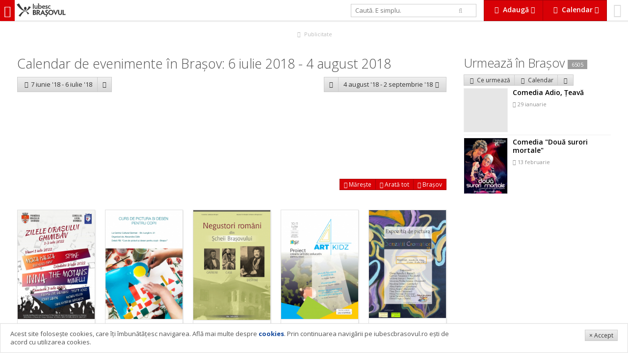

--- FILE ---
content_type: text/html; charset=UTF-8
request_url: https://www.iubescbrasovul.ro/calendar/6-iulie-2018_3-august-2018/
body_size: 8149
content:
<!DOCTYPE html>
<!--[if gt IE 8]><!--> <html class="no-js" lang="ro"> <!--<![endif]-->
	<head>
		<link href='https://fonts.googleapis.com/css?family=Open+Sans:300italic,400italic,600italic,700italic,800italic,400,300,600,700,800&subset=latin,latin-ext' rel='stylesheet' type='text/css'>
									<link rel="stylesheet" href="/css/cache/d2a57dc1d883fd21fb9951699df71cc7.min.css?v=1254">
									<meta charset="utf-8" />
		<meta name="viewport" content="width=device-width, initial-scale=1.0, user-scalable=no">
		<title>Calendar evenimente 06 iulie 2018 - 03 august 2018 - IubescBrasovul.ro - Program Concerte, Festivaluri, Film, Expoziții</title>
		<meta name="description" content="Calendar evenimente 06 iulie 2018 - 03 august 2018 ">
		<meta name="keywords" content="Calendar evenimente 06 iulie 2018 - 03 august 2018">
				<meta property="og:image" content="https://www.iubescbrasovul.ro/images/logo_type.png">
		<meta itemprop="image" content="https://www.iubescbrasovul.ro/images/logo_type.png">
		<meta property="fb:app_id" content="450699245441">
		<script src="/js/modernizr.js"></script>
		<meta http-equiv="X-UA-Compatible" content="IE=Edge">
		<meta name="theme-color" content="#d80106">
		<meta name="apple-mobile-web-app-capable" content="yes">
		<meta name="apple-mobile-web-app-status-bar-style" content="black">
		<meta name="apple-mobile-web-app-title" content="Calendar evenimente 06 iulie 2018 - 03 august 2018">
		<meta name="mobile-web-app-capable" content="yes">
		<link rel="manifest" href="/manifest.json">
		<link rel="icon" sizes="192x192" href="/images/icon_192x.png">
		<link rel="apple-touch-icon-precomposed" href="/images/icon_192x.png">
		<meta name="msapplication-TileImage" content="/images/icon_192x.png">
		<meta name="msapplication-TileColor" content="#d80106">
		<script>
			
				var _gaq = _gaq || [];
				_gaq.push(['_setAccount', 'UA-6007942-1']);
				_gaq.push(['_trackPageview']);

				(function() {
					var ga = document.createElement('script');
					ga.type = 'text/javascript';
					ga.async = true;
					ga.src = ('https:' == document.location.protocol ? 'https://ssl' : 'http://www') + '.google-analytics.com/ga.js';
					var s = document.getElementsByTagName('script')[0];
					s.parentNode.insertBefore(ga, s);
				})();
			
		</script>
		<!-- Generated by Revive Adserver 3.0.3 -->
		<script type='text/javascript' src='https://ads.iubescbrasovul.ro/www/delivery/spcjs.php?id=1'></script>
	</head>
	<body class="" data-token="3d0869757cc2f3c975I09670413">
		<div id="fb-root"></div>
				<div id="top">
						<a href="/" title="IubescBrasovul.ro - Program Concerte, Festivaluri, Film, Expoziții" id="mobileNavTrigger">
				<i class="fa fa-bars"></i></a>
				<a href="/" title="IubescBrasovul.ro - Program Concerte, Festivaluri, Film, Expoziții" id="logo"><img src="/images/logotype_logo_gray.svg" alt="IubescBrasovul.ro - Program Concerte, Festivaluri, Film, Expoziții" class="visible-lg-i visible-xl-i"><img src="/images/logotype_type_gray.svg" alt="IubescBrasovul.ro - Program Concerte, Festivaluri, Film, Expoziții"></a>
							<div id="profile">
				<a href="/profil">
											<i class="fa fa-smile-o"></i>
														</a>
			</div>
			<div class="btn-gr">
				<a href="#" data-idropdown="addServices" data-fixed="true" class="btn xl alert flat" id="addServicesTrigger"><i class="fa fa-cloud-upload fa-fw"></i> <b class="hidden-sm-i hidden-xs-i">Adaugă</b> <i class="fa fa-caret-down hidden-sm-i hidden-xs"></i></a>
				<a href="#" class="btn  xl alert flat hidden-sm hidden-xs" id="calendarTrigger" data-fixed="true" data-idropdown="calendarNav"><i class="fa fa-calendar fa-fw"></i> <b class="hidden-sm-i hidden-xs">Calendar</b> <i class="fa fa-caret-down hidden-sm-i hidden-xs"></i></a>
								<a href="#" class="btn alert flat xl visible-sm visible-xs" id="calendarTrigger" data-fixed="true" data-idropdown="calendarNav"><i class="fa fa-calendar fa-fw"></i></a>
			</div>
			<form id="searchForm" action="/" method="get" class="stretch hidden-sm hidden-xs">
				<div class="row">
					<div class="col-sm-9">
						<input type="text" id="searchQuery" name="searchQuery" value="" placeholder="Caută. E simplu." autocomplete="off" class="md" />
					</div>
					<div class="col-sm-3"><button type="submit" class="bleached flat"><i class="fa fa-search"></i></button>
					</div>
				</div>
				<input type="hidden" id="searchType" name="searchType" value="all" />
			</form>
		</div>
		<ul class="breadcrumbs">
	<li itemscope itemtype="http://data-vocabulary.org/Breadcrumb"><a href="/" itemprop="url"><span itemprop="title">iubescbraşovul.ro</span></a></li>
					<li itemscope itemtype="http://data-vocabulary.org/Breadcrumb"><a href="/calendar/" itemprop="url"><span itemprop="title">Calendar evenimente</span></a></li>
			</ul><div id="aTop" class="adWrapper">
	<div class="visible-xs rev" data-size="300x250" data-position="top" data-type="xs" data-rev="0"></div>
	<div class="visible-md visible-sm rev" data-size="728x90" data-position="top" data-type="md" data-rev="0"></div>
	<div class="visible-lg visible-xl rev" data-size="900x90" data-position="top" data-type="xl" data-rev="1"></div>
	<a href="/publicitate.htm" class="adInfo"><i class="fa fa-fw fa-bullhorn"></i> Publicitate</a>
</div><div id="wrapper">
	<div id="wrapperLeft" class="space">
				<h1 class="text-light">Calendar de evenimente în Brașov:  6 iulie 2018 -  4 august 2018</h1>
				<div class="row space-v">
			<div class="col-xs-6">
				<div class="btn-gr">
											<a href="/calendar/7-iunie-2018_6-iulie-2018/" class="btn lg"><i class="fa fa-chevron-left fa-fw"></i><span class="hidden-xs-i">  7 iunie '18 -  6 iulie '18</span></a>
															<a href="" data-idropdown="calendarPrevious" class="btn lg"><i class="fa fa-caret-down"></i></a>
																	</div>
			</div>
			<div class="col-xs-6">
				<div class="btn-gr float-right">
											<a href="" data-idropdown="calendarNext" class="btn lg"><i class="fa fa-caret-down"></i></a>
						<a href="/calendar/4-august-2018_2-septembrie-2018/" class="btn lg"><span class="hidden-xs-i"> 4 august '18 -  2 septembrie '18 </span><i class="fa fa-chevron-right fa-fw"></i></a>
										</div>
			</div>
		</div>
									<div class="hidden-sm space-v" id="map" data-collapsed="true" data-events='{"52":{"map":{"lat":45.648815,"lng":25.588518},"events":[{"title":"Curs de pictura si desen pentru copii","type":"Atelier, curs","location":"Centrul Cultural German","url":"\/evenimente\/atelier-curs\/curs-de-pictura-si-desen-pentru-copii-20803918.htm","image":"\/images\/articles\/8039\/th_curs-de-pictura-si-desen-pentru-copii-20803918.jpg"}]},"20":{"map":{"lat":45.64155,"lng":25.589105},"events":[{"title":"Negustori rom\u00e2ni din \u0218cheii Bra\u0219ovului. Oameni, case, destine.","type":"Cultur\u0103 (expozi\u021bie, lans\u0103ri...)","location":"Muzeul Civilizatiei Urbane","url":"\/evenimente\/cultura\/negustori-romani-din-scheii-brasovului-oameni-case-destine-20804918.htm","image":"\/images\/articles\/8049\/th_negustori-romani-din-scheii-brasovului-oameni-case-destine-20804918.jpg"}]},"8063":{"map":{"lat":45.654791,"lng":25.592075},"events":[{"title":"ART4KIDZ- introducere in lumea artei (5 - 12 ani)","type":"Atelier, curs","location":"Centrul de Evenimente YAZ","url":"\/evenimente\/atelier-curs\/art4kidz-introducere-in-lumea-artei-5-12-ani-20806418.htm","image":"\/images\/articles\/8064\/th_art4kidz-introducere-in-lumea-artei-5-12-ani-20806418.jpg"}]},"8068":{"map":{"lat":45.642087,"lng":25.5907307},"events":[{"title":"Expozitia anuala de pictura a comunitatii Taberei de pictura Hobby Art","type":"Atelier, curs","location":"Massimo","url":"\/evenimente\/atelier-curs\/expozitia-anuala-de-pictura-a-comunitatii-taberei-de-pictura-hobby-art-20806918.htm","image":"\/images\/articles\/8069\/th_expozitia-anuala-de-pictura-a-comunitatii-taberei-de-pictura-hobby-art-20806918.jpg"}]},"4471":{"map":{"lat":45.643073,"lng":25.5898653},"events":[{"title":"Atelier de Teatru pentru copii","type":"Atelier, curs","location":"Teatrul Particular Bra\u015fov","url":"\/evenimente\/atelier-curs\/atelier-de-teatru-pentru-copii-20807118.htm","image":"\/images\/articles\/8071\/th_atelier-de-teatru-pentru-copii-20807118.jpg"},{"title":"Placerile si chinurile adulterului","type":"Teatru","location":"Teatrul Particular Bra\u015fov","url":"\/evenimente\/teatru\/spectacol-estival-placerile-si-chinurile-adulterului-20807618.htm","image":"\/images\/articles\/8076\/th_spectacol-estival-placerile-si-chinurile-adulterului-20807618.jpg"},{"title":"Atelier de vacanta","type":"Teatru","location":"Teatrul Particular Bra\u015fov","url":"\/evenimente\/teatru\/atelier-de-vacanta-20808118.htm","image":"\/images\/articles\/8081\/th_atelier-de-vacanta-20808118.jpg"}]},"7749":{"map":{"lat":46.122429,"lng":25.020279},"events":[{"title":"S\u0103pt\u0103m\u00e2na Haferland 2018","type":"Festival","location":"Biserica Fortificata Crit","url":"\/evenimente\/festival-targ\/saptamana-haferland-20807218.htm","image":"\/images\/articles\/8072\/th_saptamana-haferland-20807218.jpg"}]},"3339":{"map":{"lat":45.515125,"lng":25.367188},"events":[{"title":"Tour de concerte de caritate, Trinity Symphony Orchestra, Marea Britanie 11-14 iulie 2018","type":"Concert & Party","location":"Castelul Bran","url":"\/evenimente\/concert-party\/tour-de-concerte-de-caritate-trinity-symphony-orchestra-marea-britanie-11-14-iulie-2018-20807518.htm","image":"\/images\/no_image.gif"}]},"6373":{"map":{"lat":45.64757,"lng":25.60418},"events":[{"title":"Tour de concerte de caritate, Trinity Symphony Orchestra, Marea Britanie 11-14 iulie 2018","type":"Concert & Party","location":"Sala Patria","url":"\/evenimente\/concert-party\/tour-de-concerte-de-caritate-trinity-symphony-orchestra-marea-britanie-11-14-iulie-2018-20807518.htm","image":"\/images\/no_image.gif"}]},"7496":{"map":{"lat":45.6386257,"lng":25.5856588},"events":[{"title":"Atelier de vacan\u021b\u0103 \u2013 Bro\u0219\u0103 cusut\u0103, cu buburuz\u0103","type":"Atelier, curs","location":"Casa Junilor","url":"\/evenimente\/atelier-curs\/atelier-de-vacanta-brosa-cusuta-cu-buburuza-20807918.htm","image":"\/images\/articles\/8079\/th_atelier-de-vacanta-brosa-cusuta-cu-buburuza-20807918.jpg"}]}}'>
					<div class="map"></div>
<div class="btn-gr">
	<a href="#" class="btn sm alert flat hide-expanded" data-action="expand"><i class="fa fa-expand"></i> Mărește</a>
	<a href="#" class="btn sm alert flat show-expanded" data-action="expand"><i class="fa fa-compress"></i> Micșorează</a>
	<a href="#" class="btn sm alert flat" data-action="fit"><i class="fa fa-arrows"></i> Arată tot</a>
	<a href="#" class="btn sm alert flat" data-action="center"><i class="fa fa-location-arrow"></i> Brașov</a>
</div>				</div>
						<div class="hide adWrapper">
	<div class="visible-xs visible-sm rev" data-size="300x250" data-position="side" data-type="xs" data-rev="0"></div>
	<a href="/publicitate.htm" class="adInfo"><i class="fa fa-fw fa-bullhorn"></i> Publicitate</a>
</div>			<ul class="grid-xs-2 grid-sm-2 grid-md-3 grid-lg-4 grid-xl-5 grid-xxl-6 grid-max-8 eventscol "  id="eventsList">
							<li id="iubv7cc301e2627">
			<a href="/evenimente/festival-targ/zilele-ghimbavului.htm" title="Zilele Orașului Ghimbav 2022">
									<img src="/images/articles/627/th_Zilele-Orasului-Ghimbav-iulie-2022.jpg" alt="Zilele Orașului Ghimbav 2022">
								<b>Zilele Orașului Ghimbav 2022</b>
								
								<small data-inject="social" class="social">
	<i class="fa fa-eye fa-fw"></i> <span data-inject="views"></span> &nbsp; 
	<i class="fa fa-heart-o"></i> <span data-inject="likes"></span>
	</small>
			</a>
		</li>									<li id="iubv7cc301e28039">
			<a href="/evenimente/atelier-curs/curs-de-pictura-si-desen-pentru-copii-20803918.htm" title="Curs de pictura si desen pentru copii">
									<img src="/images/articles/8039/th_curs-de-pictura-si-desen-pentru-copii-20803918.jpg" alt="Curs de pictura si desen pentru copii">
								<b>Curs de pictura si desen pentru copii</b>
								
								<small data-inject="social" class="social">
	<i class="fa fa-eye fa-fw"></i> <span data-inject="views"></span> &nbsp; 
	<i class="fa fa-heart-o"></i> <span data-inject="likes"></span>
	</small>
			</a>
		</li>									<li id="iubv7cc301e28049">
			<a href="/evenimente/cultura/negustori-romani-din-scheii-brasovului-oameni-case-destine-20804918.htm" title="Negustori români din Șcheii Brașovului. Oameni, case, destine.">
									<img src="/images/articles/8049/th_negustori-romani-din-scheii-brasovului-oameni-case-destine-20804918.jpg" alt="Negustori români din Șcheii Brașovului. Oameni, case, destine.">
								<b>Negustori români din Șcheii Brașovului. Oameni, case, destine.</b>
								
								<small data-inject="social" class="social">
	<i class="fa fa-eye fa-fw"></i> <span data-inject="views"></span> &nbsp; 
	<i class="fa fa-heart-o"></i> <span data-inject="likes"></span>
	</small>
			</a>
		</li>									<li id="iubv7cc301e28064">
			<a href="/evenimente/atelier-curs/art4kidz-introducere-in-lumea-artei-5-12-ani-20806418.htm" title="ART4KIDZ- introducere in lumea artei (5 - 12 ani)">
									<img src="/images/articles/8064/th_art4kidz-introducere-in-lumea-artei-5-12-ani-20806418.jpg" alt="ART4KIDZ- introducere in lumea artei (5 - 12 ani)">
								<b>ART4KIDZ- introducere in lumea artei (5 - 12 ani)</b>
								
								<small data-inject="social" class="social">
	<i class="fa fa-eye fa-fw"></i> <span data-inject="views"></span> &nbsp; 
	<i class="fa fa-heart-o"></i> <span data-inject="likes"></span>
	</small>
			</a>
		</li>									<li id="iubv7cc301e28069">
			<a href="/evenimente/atelier-curs/expozitia-anuala-de-pictura-a-comunitatii-taberei-de-pictura-hobby-art-20806918.htm" title="Expozitia anuala de pictura a comunitatii Taberei de pictura Hobby Art">
									<img src="/images/articles/8069/th_expozitia-anuala-de-pictura-a-comunitatii-taberei-de-pictura-hobby-art-20806918.jpg" alt="Expozitia anuala de pictura a comunitatii Taberei de pictura Hobby Art">
								<b>Expozitia anuala de pictura a comunitatii Taberei de pictura Hobby Art</b>
								
								<small data-inject="social" class="social">
	<i class="fa fa-eye fa-fw"></i> <span data-inject="views"></span> &nbsp; 
	<i class="fa fa-heart-o"></i> <span data-inject="likes"></span>
	</small>
			</a>
		</li>									<li id="iubv7cc301e28071">
			<a href="/evenimente/atelier-curs/atelier-de-teatru-pentru-copii-20807118.htm" title="Atelier de Teatru pentru copii">
									<img src="/images/articles/8071/th_atelier-de-teatru-pentru-copii-20807118.jpg" alt="Atelier de Teatru pentru copii">
								<b>Atelier de Teatru pentru copii</b>
								
								<small data-inject="social" class="social">
	<i class="fa fa-eye fa-fw"></i> <span data-inject="views"></span> &nbsp; 
	<i class="fa fa-heart-o"></i> <span data-inject="likes"></span>
	</small>
			</a>
		</li>									<li id="iubv7cc301e28072">
			<a href="/evenimente/festival-targ/saptamana-haferland-20807218.htm" title="Săptămâna Haferland 2018">
									<img src="/images/articles/8072/th_saptamana-haferland-20807218.jpg" alt="Săptămâna Haferland 2018">
								<b>Săptămâna Haferland 2018</b>
								
								<small data-inject="social" class="social">
	<i class="fa fa-eye fa-fw"></i> <span data-inject="views"></span> &nbsp; 
	<i class="fa fa-heart-o"></i> <span data-inject="likes"></span>
	</small>
			</a>
		</li>									<li id="iubv7cc301e28075">
			<a href="/evenimente/concert-party/tour-de-concerte-de-caritate-trinity-symphony-orchestra-marea-britanie-11-14-iulie-2018-20807518.htm" title="Tour de concerte de caritate, Trinity Symphony Orchestra, Marea Britanie 11-14 iulie 2018">
									<img src="/images/posters/th/tour-de-concerte-de-caritate-trinity-symphony-orchestra-marea-britanie-11-14-iulie-2018-20807518.jpg" alt="Tour de concerte de caritate, Trinity Symphony Orchestra, Marea Britanie 11-14 iulie 2018">
								<b>Tour de concerte de caritate, Trinity Symphony Orchestra, Marea Britanie 11-14 iulie 2018</b>
								
								<small data-inject="social" class="social">
	<i class="fa fa-eye fa-fw"></i> <span data-inject="views"></span> &nbsp; 
	<i class="fa fa-heart-o"></i> <span data-inject="likes"></span>
	</small>
			</a>
		</li>									<li id="iubv7cc301e28076">
			<a href="/evenimente/teatru/spectacol-estival-placerile-si-chinurile-adulterului-20807618.htm" title="Placerile si chinurile adulterului">
									<img src="/images/articles/8076/th_spectacol-estival-placerile-si-chinurile-adulterului-20807618.jpg" alt="Placerile si chinurile adulterului">
								<b>Placerile si chinurile adulterului</b>
								
								<small data-inject="social" class="social">
	<i class="fa fa-eye fa-fw"></i> <span data-inject="views"></span> &nbsp; 
	<i class="fa fa-heart-o"></i> <span data-inject="likes"></span>
	</small>
			</a>
		</li>									<li id="iubv7cc301e28079">
			<a href="/evenimente/atelier-curs/atelier-de-vacanta-brosa-cusuta-cu-buburuza-20807918.htm" title="Atelier de vacanță – Broșă cusută, cu buburuză">
									<img src="/images/articles/8079/th_atelier-de-vacanta-brosa-cusuta-cu-buburuza-20807918.jpg" alt="Atelier de vacanță – Broșă cusută, cu buburuză">
								<b>Atelier de vacanță – Broșă cusută, cu buburuză</b>
								
								<small data-inject="social" class="social">
	<i class="fa fa-eye fa-fw"></i> <span data-inject="views"></span> &nbsp; 
	<i class="fa fa-heart-o"></i> <span data-inject="likes"></span>
	</small>
			</a>
		</li>									<li id="iubv7cc301e28081">
			<a href="/evenimente/teatru/atelier-de-vacanta-20808118.htm" title="Atelier de vacanta">
									<img src="/images/articles/8081/th_atelier-de-vacanta-20808118.jpg" alt="Atelier de vacanta">
								<b>Atelier de vacanta</b>
								
								<small data-inject="social" class="social">
	<i class="fa fa-eye fa-fw"></i> <span data-inject="views"></span> &nbsp; 
	<i class="fa fa-heart-o"></i> <span data-inject="likes"></span>
	</small>
			</a>
		</li>			</ul>				<div id="aBottom" class="hide adWrapper">
	<div class="visible-md visible-sm visible-xs rev" data-size="300x250" data-position="bottom" data-type="xs" data-rev="0"></div>
	<div class="visible-lg rev" data-size="728x90" data-position="bottom" data-type="md" data-rev="0"></div>
	<div class="visible-xl rev" data-size="900x90" data-position="bottom" data-type="xl" data-rev="0"></div>
	<a href="/publicitate.htm" class="adInfo"><i class="fa fa-fw fa-bullhorn"></i> Publicitate</a>
</div>
		<p class="text-center">
			<a href="/adauga" class="btn alert md"><i class="fa fa-cloud-upload fa-fw"></i> Adaugă eveniment</a>
		</p>
	</div>
	<div id="wrapperRight" class="space">
		<div class="hide adWrapper">
	<div class="hidden-xs hidden-sm rev" data-size="300x250" data-position="side" data-type="xs" data-rev="0"></div>
	<a href="/publicitate.htm" class="adInfo"><i class="fa fa-fw fa-bullhorn"></i> Publicitate</a>
</div>		<div>
	<h2>Urmează în Braşov <a class="label sm"  href="/evenimente/">6505</a></h2>
	<div>
		<div class="btn-gr">
	<a href="/evenimente/" data-idropdown="sortOptions" class="btn sm" title="Evenimente ce urmeaza in Brasov"><i class="fa fa-sort fa-fw"></i> Ce urmează</a>
	<a href="/calendar/" class="btn sm" title="Calendar evenimente in Brasov"><i class="fa fa-calendar fa-fw"></i> Calendar</a>
		<a href="#" data-idropdown="subevenimente" class="btn sm"><i class="fa fa-ellipsis-v fa-fw"></i></a>
</div>
<div class="idropdown regular" id="sortOptions" data-position="topleft">
	<ul class="nav">
						<li><a href="/evenimente/pagina(1)">Ultimele adăugate</a></li>
						<li><a href="/evenimente/actualizate/">Ultimele actualizate</a></li>
						<li><a href="/evenimente/recomandari/">Recomandări</a></li>
			</ul>
</div>

<div class="idropdown regular" id="subevenimente" data-position="topleft">
	<div class="row">
		<div class="col-sm-6">
			<ul class="nav">
															<li><a href="/evenimente/concert-party/" title="Concert & Party"><i class="fa fa-angle-right fa-fw"></i> Concert & Party</a></li>
																						<li><a href="/evenimente/festival-targ/" title="Festival"><i class="fa fa-angle-right fa-fw"></i> Festival</a></li>
																						<li><a href="/evenimente/teatru/" title="Teatru"><i class="fa fa-angle-right fa-fw"></i> Teatru</a></li>
																						<li><a href="/evenimente/cultura/" title="Cultură (expoziție, lansări...)"><i class="fa fa-angle-right fa-fw"></i> Cultură (expoziție, lansări...)</a></li>
																						<li><a href="/evenimente/opera/" title="Operă"><i class="fa fa-angle-right fa-fw"></i> Operă</a></li>
																						<li><a href="/evenimente/filarmonica-brasov/" title="Filarmonica"><i class="fa fa-angle-right fa-fw"></i> Filarmonica</a></li>
																						<li><a href="/evenimente/film/" title="Film"><i class="fa fa-angle-right fa-fw"></i> Film</a></li>
																																																																										</ul>
		</div>
		<div class="col-sm-6">
			<ul class="nav">
																																																																																					<li><a href="/evenimente/educatie/" title="Educaţie"><i class="fa fa-angle-right fa-fw"></i> Educaţie</a></li>
																						<li><a href="/evenimente/actiune-civica/" title="Actiune civică"><i class="fa fa-angle-right fa-fw"></i> Actiune civică</a></li>
																						<li><a href="/evenimente/divertisment/" title="Divertisment"><i class="fa fa-angle-right fa-fw"></i> Divertisment</a></li>
																						<li><a href="/evenimente/conferinta-seminar/" title="Conferinţă, Seminar"><i class="fa fa-angle-right fa-fw"></i> Conferinţă, Seminar</a></li>
																						<li><a href="/evenimente/atelier-curs/" title="Atelier, curs"><i class="fa fa-angle-right fa-fw"></i> Atelier, curs</a></li>
																						<li><a href="/evenimente/competitie-sport/" title="Competiţie & Sport"><i class="fa fa-angle-right fa-fw"></i> Competiţie & Sport</a></li>
														</ul>
		</div>
	</div>
</div>		<ul class="grid-xs-1 grid-sm-1 grid-md-1 grid-lg-1 grid-xl-1">
												<li class="entity">
				<a href="/evenimente/teatru/comedia-adio-teava-20934426.htm" title="Comedia Adio, Țeavă" id="iubv7cc301e29344">
					<div class="row">
						<div class="col-sm-4">
															<img src="/images/entity_placeholder.png">
													</div>
						<div class="col-sm-8">
							<h4>Comedia Adio, Țeavă</h4>
							
															<small>
									<i class="fa fa-clock-o"></i> 
																																																					29 ianuarie
																																						</small>
													</div>
					</div>
				</a>
			</li>
														<li class="entity">
				<a href="/evenimente/teatru/comedia-doua-surori-mortale.htm" title="Comedia &quot;Două surori mortale&quot;" id="iubv7cc301e26819">
					<div class="row">
						<div class="col-sm-4">
															<img src="/images/articles/6819/th_comedia-doua-surori-mortale.jpg" alt="Comedia &quot;Două surori mortale&quot;">
													</div>
						<div class="col-sm-8">
							<h4>Comedia "Două surori mortale"</h4>
							
															<small>
									<i class="fa fa-clock-o"></i> 
																																																					13 februarie
																																						</small>
													</div>
					</div>
				</a>
			</li>
						</ul>	</div>
	</div>
		<div class="space-v xl">
	
</div>	</div>
</div>
<div class="idropdown regular" id="calendarNext" data-position="topleft">
	<ul class="nav">
														<li>
					<a href="/calendar/2-septembrie-2018_1-octombrie-2018/"> 2 septembrie 2018 -  1 octombrie 2018</a>
				</li>
												<li>
					<a href="/calendar/1-octombrie-2018_30-octombrie-2018/"> 1 octombrie 2018 - 30 octombrie 2018</a>
				</li>
												<li>
					<a href="/calendar/30-octombrie-2018_28-noiembrie-2018/">30 octombrie 2018 - 28 noiembrie 2018</a>
				</li>
												<li>
					<a href="/calendar/28-noiembrie-2018_27-decembrie-2018/">28 noiembrie 2018 - 27 decembrie 2018</a>
				</li>
												<li>
					<a href="/calendar/27-decembrie-2018_25-ianuarie-2019/">27 decembrie 2018 - 25 ianuarie 2019</a>
				</li>
												<li>
					<a href="/calendar/25-ianuarie-2019_23-februarie-2019/">25 ianuarie 2019 - 23 februarie 2019</a>
				</li>
						</ul>
</div>
	<div class="idropdown regular" id="calendarPrevious" data-position="topright">
		<ul class="nav">
																			<li>
						<a href="/calendar/9-mai-2018_7-iunie-2018/"> 9 mai 2018 -  7 iunie 2018</a>
					</li>
																<li>
						<a href="/calendar/10-aprilie-2018_9-mai-2018/">10 aprilie 2018 -  9 mai 2018</a>
					</li>
																<li>
						<a href="/calendar/12-martie-2018_10-aprilie-2018/">12 martie 2018 - 10 aprilie 2018</a>
					</li>
																<li>
						<a href="/calendar/11-februarie-2018_12-martie-2018/">11 februarie 2018 - 12 martie 2018</a>
					</li>
																<li>
						<a href="/calendar/13-ianuarie-2018_11-februarie-2018/">13 ianuarie 2018 - 11 februarie 2018</a>
					</li>
																<li>
						<a href="/calendar/15-decembrie-2017_13-ianuarie-2018/">15 decembrie 2017 - 13 ianuarie 2018</a>
					</li>
									</ul>
	</div>

		<footer>
			<div class="row">
								<div class="col-md-12 space-v">
					<a href="/" title="IubescBrasovul.ro - Program Concerte, Festivaluri, Film, Expoziții"><img src="/images/logotype_gray.svg" alt="IubescBrasovul.ro - Program Concerte, Festivaluri, Film, Expoziții" id="footerLogo"></a>
						<p>Reproducerea integrală sau parţială a materialelor din site (texte, date, imagini şi fotografii) nu este permisă fără acordul iubescbrasovul.ro<br /><br /></p>
<ul class="nav-inline separator">
<li><a href="/termeni-si-conditii.htm">Termeni şi condiţii</a></li>
<li><a href="/contact.htm">Contact</a></li>
<li><a href="/despre-iubesc-brasovul.htm">Despre proiect</a></li>
<li><a href="/ajutor-si-faq/">FAQ</a></li>
<li><a href="/cookies.htm">Cookies</a></li>
<li><a href="/publicitate.htm">Publicitate</a></li>
</ul>
					<p>&copy; 2026 iubescbrasovul.ro</p>
				</div>
			</div>
		</footer>
		<div id="mobileNav">
			<div id="mobileNavContent">
				<form id="mobileSearchForm" action="/" method="get" class="stretch hidden-md hidden-lg hidde-xl">
					<div class="row">
						<div class="col-xs-10">
							<input type="text" id="searchQuery" name="searchQuery" value="" placeholder="Caută. E simplu." autocomplete="off" class="xl" />
						</div>
						<div class="col-xs-2">
							<button type="submit" class="bleached xl flat"><i class="fa fa-search"></i></button>
						</div>
					</div>
					<input type="hidden" id="searchType" name="searchType" value="all" />
				</form>
				<div id="mobileCategories">
					<ul class="nav xl">
													<li><a href="/evenimente/" title="Evenimente" class="hasSub">
									<i class="fa fa-th-large fa-fw"></i>
									Evenimente <i class="fa fa-angle-right"></i></a>
																		<ul class="nav xl">
										<li><a href="#" class="hasBack"><i class="fa fa-angle-left fa-fw"></i> Inapoi</a></li>
										<li><a href="/evenimente/" title="Evenimente">
												<i class="fa fa-th-large fa-fw"></i>
												<b>Evenimente</b></a></li>
																							<li><a href="/evenimente/concert-party/" title="Concert & Party"><i class="fa fa-angle-right fa-fw"></i> Concert & Party</a></li>
																						<li><a href="/evenimente/festival-targ/" title="Festival"><i class="fa fa-angle-right fa-fw"></i> Festival</a></li>
																						<li><a href="/evenimente/teatru/" title="Teatru"><i class="fa fa-angle-right fa-fw"></i> Teatru</a></li>
																						<li><a href="/evenimente/cultura/" title="Cultură (expoziție, lansări...)"><i class="fa fa-angle-right fa-fw"></i> Cultură (expoziție, lansări...)</a></li>
																						<li><a href="/evenimente/opera/" title="Operă"><i class="fa fa-angle-right fa-fw"></i> Operă</a></li>
																						<li><a href="/evenimente/filarmonica-brasov/" title="Filarmonica"><i class="fa fa-angle-right fa-fw"></i> Filarmonica</a></li>
																						<li><a href="/evenimente/film/" title="Film"><i class="fa fa-angle-right fa-fw"></i> Film</a></li>
																						<li><a href="/evenimente/educatie/" title="Educaţie"><i class="fa fa-angle-right fa-fw"></i> Educaţie</a></li>
																						<li><a href="/evenimente/actiune-civica/" title="Actiune civică"><i class="fa fa-angle-right fa-fw"></i> Actiune civică</a></li>
																						<li><a href="/evenimente/divertisment/" title="Divertisment"><i class="fa fa-angle-right fa-fw"></i> Divertisment</a></li>
																						<li><a href="/evenimente/conferinta-seminar/" title="Conferinţă, Seminar"><i class="fa fa-angle-right fa-fw"></i> Conferinţă, Seminar</a></li>
																						<li><a href="/evenimente/atelier-curs/" title="Atelier, curs"><i class="fa fa-angle-right fa-fw"></i> Atelier, curs</a></li>
																						<li><a href="/evenimente/competitie-sport/" title="Competiţie & Sport"><i class="fa fa-angle-right fa-fw"></i> Competiţie & Sport</a></li>
																				</ul>
															</li>
													<li><a href="/in-brasov/" title="În Braşov" class="hasSub">
									<i class="fa fa-map-marker fa-fw"></i>
									În Braşov <i class="fa fa-angle-right"></i></a>
																		<ul class="nav xl">
										<li><a href="#" class="hasBack"><i class="fa fa-angle-left fa-fw"></i> Inapoi</a></li>
										<li><a href="/in-brasov/" title="În Braşov">
												<i class="fa fa-map-marker fa-fw"></i>
												<b>În Braşov</b></a></li>
																							<li><a href="/in-brasov/cinema-brasov/" title="Cinema"><i class="fa fa-angle-right fa-fw"></i> Cinema</a></li>
																						<li><a href="/in-brasov/teatru-opera-filarmonica/" title="Teatru, Operă, Filarmonică"><i class="fa fa-angle-right fa-fw"></i> Teatru, Operă, Filarmonică</a></li>
																						<li><a href="/in-brasov/restaurante/" title="Restaurante"><i class="fa fa-angle-right fa-fw"></i> Restaurante</a></li>
																						<li><a href="/in-brasov/puburi-cluburi/" title="Puburi & Cluburi"><i class="fa fa-angle-right fa-fw"></i> Puburi & Cluburi</a></li>
																						<li><a href="/in-brasov/cafenele-bistro-brasov/" title="Cafenele și Bistro"><i class="fa fa-angle-right fa-fw"></i> Cafenele și Bistro</a></li>
																						<li><a href="/in-brasov/hoteluri-pensiuni/" title="Hoteluri & Pensiuni"><i class="fa fa-angle-right fa-fw"></i> Hoteluri & Pensiuni</a></li>
																						<li><a href="/in-brasov/sali-sport-fitness-dans/" title="Săli Sport & Fitness & Dans"><i class="fa fa-angle-right fa-fw"></i> Săli Sport & Fitness & Dans</a></li>
																						<li><a href="/in-brasov/muzee-brasov/" title="Muzee"><i class="fa fa-angle-right fa-fw"></i> Muzee</a></li>
																						<li><a href="/in-brasov/biserici-cetati-bastioane/" title="Biserici, Cetăţi, Bastioane"><i class="fa fa-angle-right fa-fw"></i> Biserici, Cetăţi, Bastioane</a></li>
																						<li><a href="/in-brasov/librarii-biblioteci-brasov/" title="Librării & Biblioteci"><i class="fa fa-angle-right fa-fw"></i> Librării & Biblioteci</a></li>
																						<li><a href="/in-brasov/centru-comercial/" title="Centre Comerciale"><i class="fa fa-angle-right fa-fw"></i> Centre Comerciale</a></li>
																						<li><a href="/in-brasov/fashion-brasov/" title="Fashion"><i class="fa fa-angle-right fa-fw"></i> Fashion</a></li>
																						<li><a href="/in-brasov/copii-locuri-de-joaca/" title="Copii & Locuri de joacă"><i class="fa fa-angle-right fa-fw"></i> Copii & Locuri de joacă</a></li>
																						<li><a href="/in-brasov/business/" title="Business (diverse)"><i class="fa fa-angle-right fa-fw"></i> Business (diverse)</a></li>
																						<li><a href="/in-brasov/institutii/" title="Instituţii"><i class="fa fa-angle-right fa-fw"></i> Instituţii</a></li>
																						<li><a href="/in-brasov/asociatii-fundatii-onguri-brasov/" title="Asociaţii, Fundaţii, ONG-uri"><i class="fa fa-angle-right fa-fw"></i> Asociaţii, Fundaţii, ONG-uri</a></li>
																						<li><a href="/in-brasov/invatamant/" title="Învăţământ"><i class="fa fa-angle-right fa-fw"></i> Învăţământ</a></li>
																						<li><a href="/in-brasov/monumente-publice/" title="Monumente publice"><i class="fa fa-angle-right fa-fw"></i> Monumente publice</a></li>
																						<li><a href="/in-brasov/promenada/" title="Promenadă"><i class="fa fa-angle-right fa-fw"></i> Promenadă</a></li>
																						<li><a href="/in-brasov/organizatori-evenimente/" title="Organizare evenimente"><i class="fa fa-angle-right fa-fw"></i> Organizare evenimente</a></li>
																						<li><a href="/in-brasov/dincolo-de-brasov/" title="Dincolo de Braşov"><i class="fa fa-angle-right fa-fw"></i> Dincolo de Braşov</a></li>
																						<li><a href="/in-brasov/localitati/" title="Localităţi"><i class="fa fa-angle-right fa-fw"></i> Localităţi</a></li>
																				</ul>
															</li>
													<li><a href="/shopping/" title="Shopping" class="hasSub">
									<i class="fa  fa-fw"></i>
									Shopping <i class="fa fa-angle-right"></i></a>
																		<ul class="nav xl">
										<li><a href="#" class="hasBack"><i class="fa fa-angle-left fa-fw"></i> Inapoi</a></li>
										<li><a href="/shopping/" title="Shopping">
												<i class="fa  fa-fw"></i>
												<b>Shopping</b></a></li>
																							<li><a href="/shopping/magazine-sport-brasov/" title="Magazine Sport"><i class="fa fa-angle-right fa-fw"></i> Magazine Sport</a></li>
																						<li><a href="/shopping/casa-gradina-hobby-brasov/" title="Casă, Grădină, Hobby"><i class="fa fa-angle-right fa-fw"></i> Casă, Grădină, Hobby</a></li>
																						<li><a href="/shopping/electronice-it/" title="Electronice & IT"><i class="fa fa-angle-right fa-fw"></i> Electronice & IT</a></li>
																						<li><a href="/shopping/bijuterii-cadouri-brasov/" title="Bijuterii & Cadouri"><i class="fa fa-angle-right fa-fw"></i> Bijuterii & Cadouri</a></li>
																						<li><a href="/shopping/beauty-cosmetice-brasov/" title="Beauty & Cosmetice"><i class="fa fa-angle-right fa-fw"></i> Beauty & Cosmetice</a></li>
																						<li><a href="/shopping/banci-credite-asigurari-brasov/" title="Bănci, Credite, Asigurări"><i class="fa fa-angle-right fa-fw"></i> Bănci, Credite, Asigurări</a></li>
																						<li><a href="/shopping/clinici-cabinete-farmacii-spitale/" title="Clinici, Cabinete, Farmacii, Spitale"><i class="fa fa-angle-right fa-fw"></i> Clinici, Cabinete, Farmacii, Spitale</a></li>
																				</ul>
															</li>
													<li><a href="/actualitate/" title="Actualitate" class="hasSub">
									<i class="fa fa-newspaper-o fa-fw"></i>
									Actualitate <i class="fa fa-angle-right"></i></a>
																		<ul class="nav xl">
										<li><a href="#" class="hasBack"><i class="fa fa-angle-left fa-fw"></i> Inapoi</a></li>
										<li><a href="/actualitate/" title="Actualitate">
												<i class="fa fa-newspaper-o fa-fw"></i>
												<b>Actualitate</b></a></li>
																							<li><a href="/actualitate/informare/" title="Informare"><i class="fa fa-angle-right fa-fw"></i> Informare</a></li>
																				</ul>
															</li>
													<li><a href="/interviuri/" title="Interviuri">
									<i class="fa fa-microphone fa-fw"></i>
									Interviuri</a>
																</li>
													<li><a href="/video/" title="Video" class="hasSub">
									<i class="fa fa-play-circle fa-fw"></i>
									Video <i class="fa fa-angle-right"></i></a>
																		<ul class="nav xl">
										<li><a href="#" class="hasBack"><i class="fa fa-angle-left fa-fw"></i> Inapoi</a></li>
										<li><a href="/video/" title="Video">
												<i class="fa fa-play-circle fa-fw"></i>
												<b>Video</b></a></li>
																							<li><a href="/video/ce-vrei-sa-te-faci-cand-vei-fi-mare/" title="Ce vrei să te faci când vei fi mare?"><i class="fa fa-angle-right fa-fw"></i> Ce vrei să te faci când vei fi mare?</a></li>
																						<li><a href="/video/ecologie/" title="Ecologie"><i class="fa fa-angle-right fa-fw"></i> Ecologie</a></li>
																						<li><a href="/video/eu-cu-cine-votez/" title="Eu cu cine votez?"><i class="fa fa-angle-right fa-fw"></i> Eu cu cine votez?</a></li>
																				</ul>
															</li>
													<li><a href="/fotografii/" title="Fotografii">
									<i class="fa fa-camera fa-fw"></i>
									Fotografii</a>
																</li>
												<li><a href="/publicitate.htm"><i class="fa fa-fw fa-bullhorn"></i> Publicitate</a></li>
					</ul>
									</div>
			</div>
		</div>
				<div class="idropdown alert space-v sm collapsed" data-position="top" id="calendarNav">
	<div class="btn-gr even-7 stretch" id="calendarNextWeek">
					<a href="/calendar/25-ianuarie-2026/" title="Evenimente in Brasov "  class="btn sm invert">
				Du
				<b>25</b>
			</a>
					<a href="/calendar/26-ianuarie-2026/" title="Evenimente in Brasov "  class="btn sm invert">
				Lu
				<b>26</b>
			</a>
					<a href="/calendar/27-ianuarie-2026/" title="Evenimente in Brasov "  class="btn sm invert">
				Ma
				<b>27</b>
			</a>
					<a href="/calendar/28-ianuarie-2026/" title="Evenimente in Brasov "  class="btn sm invert">
				Mi
				<b>28</b>
			</a>
					<a href="/calendar/29-ianuarie-2026/" title="Evenimente in Brasov "  class="btn sm invert">
				Jo
				<b>29</b>
			</a>
					<a href="/calendar/30-ianuarie-2026/" title="Evenimente in Brasov "  class="btn sm invert">
				Vi
				<b>30</b>
			</a>
					<a href="/calendar/31-ianuarie-2026/" title="Evenimente in Brasov "  class="btn sm invert">
				Sb
				<b>31</b>
			</a>
			</div>
	<div class="btn-gr even-1">
		<a href="/calendar/" class="btn alert xl"><i class="fa fa-calendar-o fa-fw"></i> Accesează calendarul</a></div>
	<div class="space bleached">
		</div>
	<div class="space-v bleached">
	<div class="row">
		<div class="col-xs-7">
			<ul class="nav lg text-lg">
				<li><a href="/azi/"><i class="fa fa-angle-right fa-fw hidden-xs-i"></i> Azi</a></li>
				<li><a href="/maine/"><i class="fa fa-angle-right fa-fw hidden-xs-i"></i> Mâine</a></li>
				<li><a href="/weekend/"><i class="fa fa-angle-right fa-fw hidden-xs-i"></i> Weekend</a></li>
				<li><a href="/saptamana-asta/"><i class="fa fa-angle-right fa-fw hidden-xs-i"></i> Săptămâna asta</a></li>
				<li><a href="/luna-asta/"><i class="fa fa-angle-right fa-fw hidden-xs-i"></i> Luna asta</a></li>
			</ul>
		</div>
		<div class="col-xs-5">
			<ul class="nav lg text-lg">
				<li><a href="/luni/"><i class="fa fa-angle-right fa-fw hidden-xs-i"></i> Luni</a></li>
				<li><a href="/marti/"><i class="fa fa-angle-right fa-fw hidden-xs-i"></i> Marți</a></li>
				<li><a href="/miercuri/"><i class="fa fa-angle-right fa-fw hidden-xs-i"></i> Miercuri</a></li>
				<li><a href="/joi/"><i class="fa fa-angle-right fa-fw hidden-xs-i"></i> Joi</a></li>
				<li><a href="/vineri/"><i class="fa fa-angle-right fa-fw hidden-xs-i"></i> Vineri</a></li>
				<li><a href="/sambata/"><i class="fa fa-angle-right fa-fw hidden-xs-i"></i> Sâmbată</a></li>
				<li><a href="/duminica/"><i class="fa fa-angle-right fa-fw hidden-xs-i"></i> Duminică</a></li>
			</ul>
		</div>
	</div>
		</div>
</div>

		
		<div id="addServices" class="idropdown collapsed" data-position="topright">
			<ul class="nav xl nowrap">
				<li><a href="/adauga"><i class="fa fa-cloud-upload fa-fw"></i> Adaugă eveniment</a></li>
				<li><a href="/adauga-entitate"><i class="fa fa-map-marker fa-fw"></i> Adaugă entitate (loc / organizator)</a></li>
				<li><a href="/articole"><i class="fa fa-list-ul fa-fw"></i> Listă articole</a></li>
			</ul>
		</div>

		
		<div id="profileOptions" class="idropdown collapsed" data-position="top">
			<ul class="nav xl nowrap">
				<li><a href="/mesagerie"><i class="fa fa-envelope fa-fw"></i> Mesagerie 
					</a></li>
				<li><a href="/articole"><i class="fa fa-list-ul fa-fw"></i> Listă articole</a></li>
				<li><a href="/profil"><i class="fa fa-user fa-fw"></i>Contul meu</a></li>
							</ul>
		</div>
							<div id="cookiesAlert" class="modal show">
				<div class="modal-body">
					<div class="row">
						<div class="col-sm-9">
						<p><span id="docs-internal-guid-9a9e79fb-8d48-8523-31d0-a1bc427a1f2e"><span>Acest site foloseşte cookies, care &icirc;ţi &icirc;mbunătăţesc navigarea. Află mai multe despre <strong><a href="/cookies">cookies</a></strong></span><span>. Prin continuarea navigării pe iubescbrasovul.ro eşti de acord cu utilizarea cookies.</span></span></p>
						</div>
						<div class="col-sm-3 text-right">
							<a href="#" class="btn sm" data-action="close">&times; Accept</a>
						</div>
					</div>
				</div>
			</div>
				<div id="overlay"></div>
		
		<div id="gallery" class="hide">
			<div class="slides">
				<div class="holder"></div>
			</div>
			<div class="strip vertical" data-strip>
				<div></div>
			</div>
			<span class="close">
				<i class="fa fa-times"></i>
			</span>
		</div>
					<script type="text/javascript"
			src="http://maps.googleapis.com/maps/api/js?sensor=false&language=ro"></script>
											<script src="/js/cache/1caf8af726ad3279ded74fbe655f5505.min.js?v=1254"></script>
							<div class="visible-xs" id="visibleXS"></div>
		<div class="visible-sm" id="visibleSM"></div>
		<div class="visible-md" id="visibleMD"></div>
		<div class="visible-lg" id="visibleLG"></div>
		<div class="visible-xl" id="visibleXL"></div>
	</body>
</html>